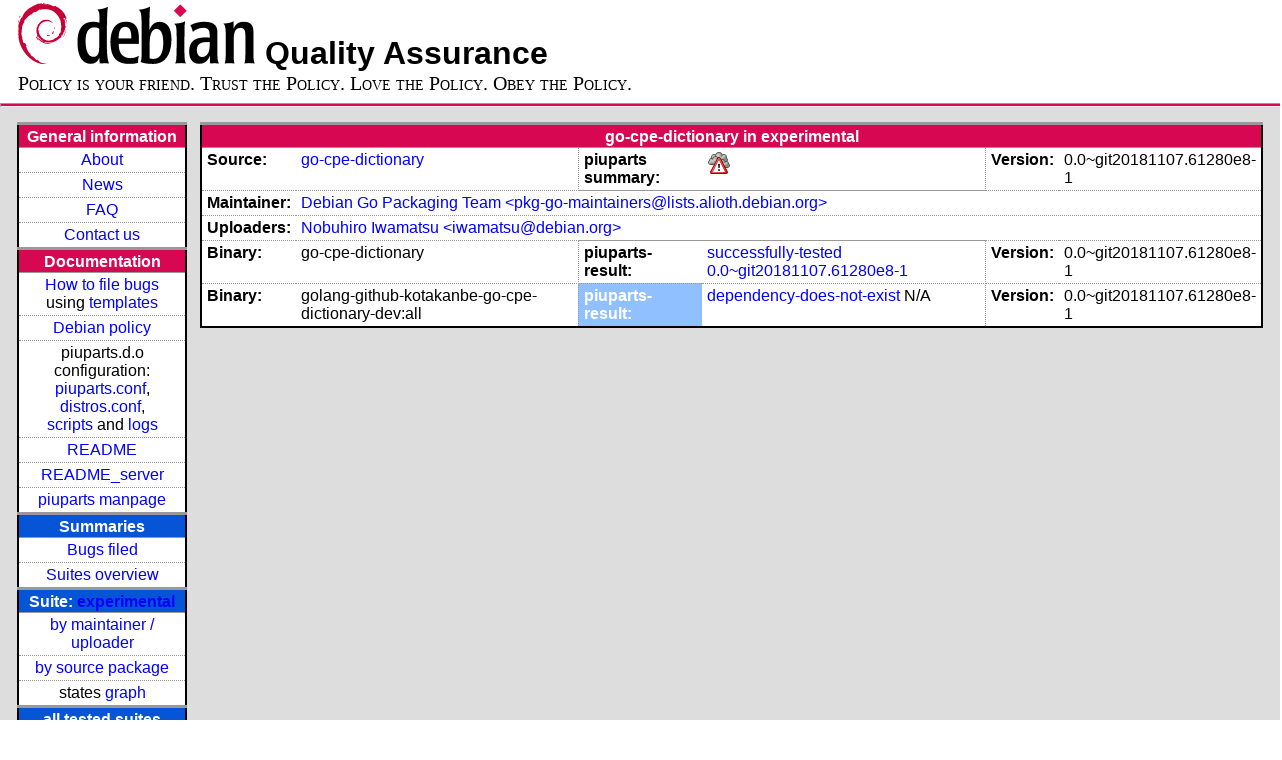

--- FILE ---
content_type: text/html; charset=utf-8
request_url: https://piuparts.debian.org/experimental/source/g/go-cpe-dictionary.html
body_size: 2298
content:
<!DOCTYPE HTML PUBLIC "-//W3C//DTD HTML 4.01 Transitional//EN">
<!-- fa493c60431f4417524b4c24b2314565 -->
 <html><head><meta http-equiv="Content-Type" content="text/html; charset=utf-8">
  <!-- Generated by piuparts-report 1.6.1~202508211854~1.6.0-10-gffba2cce -->
  <title>
   Status of source package go-cpe-dictionary in experimental
  </title>
  <link type="text/css" rel="stylesheet" href="/style.css">
  <link rel="shortcut icon" href="/favicon.ico">
 </head>

 <body>
 <div id="header">
   <h1 class="header">
    <a href="https://www.debian.org/">
     <img src="/images/openlogo-nd-50.png" border="0" hspace="0" vspace="0" alt=""></a>
    <a href="https://www.debian.org/">
     <img src="/images/debian.png" border="0" hspace="0" vspace="0" alt="Debian Project"></a>
    Quality Assurance
   </h1>
   <div id="obeytoyourfriend">Policy is your friend. Trust the Policy. Love the Policy. Obey the Policy.</div>
 </div>
 <hr>
<div id="main">
<table class="containertable">
 <tr class="containerrow" valign="top">
  <td class="containercell">
   <table class="lefttable">
    <tr class="titlerow">
     <td class="titlecell">
      General information
     </td>
    </tr>
    <tr class="normalrow">
     <td class="contentcell">
      <a href="/">About</a>
     </td>
    </tr>
    <tr class="normalrow">
     <td class="contentcell">
      <a href="/news.html">News</a>
     </td>
    </tr>
    <tr class="normalrow">
     <td class="contentcell">
      <a href="https://wiki.debian.org/piuparts/FAQ" target="_blank">FAQ</a>
     </td>
    </tr>
    <tr class="normalrow">
     <td class="contentcell">
      <a href="mailto:piuparts-devel@alioth-lists.debian.net" target="_blank">Contact us</a>
     </td>
    </tr>
    <tr class="titlerow">
     <td class="titlecell">
      Documentation
     </td>
    </tr>
    <tr class="normalrow">
     <td class="contentcell">
      <a href="/bug_howto.html">How to file bugs</a><br />
      using <a href="/templates/mail/">templates</a>
     </td>
    </tr>
    <tr class="normalrow">
     <td class="contentcell">
      <a href="https://www.debian.org/doc/debian-policy/" target="_blank">Debian policy</a>
     </td>
    </tr>
    <tr class="normalrow">
     <td class="contentcell">
      piuparts.d.o configuration:<br>
      <a href="https://salsa.debian.org/debian/piuparts/tree/develop/instances" target="_blank">piuparts.conf</a>,<br>
      <a href="https://salsa.debian.org/debian/piuparts/blob/develop/conf/distros.conf"
         target="_blank">distros.conf</a>,<br>
      <a href="https://salsa.debian.org/debian/piuparts/tree/develop/custom-scripts" target="_blank">scripts</a> and
      <a href="https://piuparts.debian.org/logs/" target="_blank">logs</a>
     </td>
    </tr>
    <tr class="normalrow">
     <td class="contentcell">
      <a href="/doc/README.html" target="_blank">README</a>
     </td>
    </tr>
    <tr class="normalrow">
     <td class="contentcell">
      <a href="/doc/README_server.html" target="_blank">README_server</a>
     </td>
    </tr>
    <tr class="normalrow">
     <td class="contentcell">
      <a href="/doc/piuparts.1.html" target="_blank">piuparts manpage</a>
     </td>
    </tr>
    <tr class="titlerow">
     <td class="alerttitlecell">
      Summaries
     </td>
    </tr>
    <tr>
     <td class="contentcell">
      <a href="
         https://bugs.debian.org/cgi-bin/pkgreport.cgi?tag=piuparts;users=debian-qa@lists.debian.org&amp;archive=both"
       target="_blank">Bugs filed</a>
     </td>
    </tr>
    <tr class="normalrow">
     <td class="contentcell">
      <a href="https://piuparts.debian.org/overview.html" target="_blank">Suites overview</a>
     </td>
    </tr>
    <tr class="titlerow"><td class="alerttitlecell">Suite: <a href='/experimental'>experimental</a></td></tr><tr><td class="contentcell"><a href="/experimental/maintainer/">by maintainer / uploader</a></td></tr>
<tr><td class="contentcell"><a href="/experimental/source/">by source package</a></td></tr>
<tr><td class="contentcell">states <a href="/experimental/states.png">graph</a></td></tr>
<tr class="titlerow"><td class="alerttitlecell">all tested suites</td></tr><tr class="normalrow"><td class="contentcell"><a href='/experimental'>experimental</a></td></tr>
<tr class="normalrow"><td class="contentcell"><a href='/sid2experimental'>sid2experimental</a></td></tr>
<tr class="normalrow"><td class="contentcell"><a href='/sid'>sid</a></td></tr>
<tr class="normalrow"><td class="contentcell"><a href='/sid-strict'>sid-strict</a></td></tr>
<tr class="normalrow"><td class="contentcell"><a href='/sid-nodoc'>sid-nodoc</a></td></tr>
<tr class="normalrow"><td class="contentcell"><a href='/sid-merged-usr'>sid-merged-usr</a></td></tr>
<tr class="normalrow"><td class="contentcell"><a href='/sid-broken-symlinks'>sid-broken-symlinks</a></td></tr>
<tr class="normalrow"><td class="contentcell"><a href='/testing2sid'>testing2sid</a></td></tr>
<tr class="normalrow"><td class="contentcell"><a href='/forky'>forky</a></td></tr>
<tr class="normalrow"><td class="contentcell"><a href='/forky-rcmd'>forky-rcmd</a></td></tr>
<tr class="normalrow"><td class="contentcell"><a href='/trixie'>trixie</a></td></tr>
<tr class="normalrow"><td class="contentcell"><a href='/trixie-rcmd'>trixie-rcmd</a></td></tr>
<tr class="normalrow"><td class="contentcell"><a href='/trixie-security'>trixie-security</a></td></tr>
<tr class="normalrow"><td class="contentcell"><a href='/trixie-pu'>trixie-pu</a></td></tr>
<tr class="normalrow"><td class="contentcell"><a href='/trixie2next'>trixie2next</a></td></tr>
<tr class="normalrow"><td class="contentcell"><a href='/bookworm'>bookworm</a></td></tr>
<tr class="normalrow"><td class="contentcell"><a href='/bookworm-rcmd'>bookworm-rcmd</a></td></tr>
<tr class="normalrow"><td class="contentcell"><a href='/bookworm-security'>bookworm-security</a></td></tr>
<tr class="normalrow"><td class="contentcell"><a href='/bookworm-pu'>bookworm-pu</a></td></tr>
<tr class="normalrow"><td class="contentcell"><a href='/bookworm2next'>bookworm2next</a></td></tr>
<tr class="normalrow"><td class="contentcell"><a href='/bullseye'>bullseye</a></td></tr>
<tr class="normalrow"><td class="contentcell"><a href='/bullseye-rcmd'>bullseye-rcmd</a></td></tr>
<tr class="normalrow"><td class="contentcell"><a href='/bullseye-security'>bullseye-security</a></td></tr>
<tr class="normalrow"><td class="contentcell"><a href='/bullseye-pu'>bullseye-pu</a></td></tr>
<tr class="normalrow"><td class="contentcell"><a href='/bullseye2next'>bullseye2next</a></td></tr>
<tr class="normalrow"><td class="contentcell"><a href='/stable2sid'>stable2sid</a></td></tr>
<tr class="normalrow"><td class="contentcell"><a href='/stable22sid'>stable22sid</a></td></tr>
<tr class="normalrow"><td class="contentcell"><a href='/oldstable222sid'>oldstable222sid</a></td></tr>
<tr class="normalrow"><td class="contentcell"><a href='/oldstable22testing'>oldstable22testing</a></td></tr>

    <tr class="titlerow">
     <td class="titlecell">
      src: piuparts
     </td>
    </tr>
    <tr class="normalrow">
     <td class="contentcell">
      <a href="https://salsa.debian.org/debian/piuparts.git" target="_blank">Source</a>
     </td>
    </tr>
    <tr class="normalrow">
     <td class="contentcell">
      piuparts.d.o <a href="https://bugs.debian.org/src:piuparts.debian.org" target="_blank">bugs</a>
     </td>
    </tr>
    <tr class="normalrow">
     <td class="contentcell">
      piuparts <a href="https://bugs.debian.org/src:piuparts" target="_blank">bugs</a> /
               <a href="https://salsa.debian.org/debian/piuparts/blob/develop/TODO" target="_blank">ToDo</a>
     </td>
    </tr>
    <tr class="titlerow">
     <td class="titlecell">
      Other Debian QA efforts
     </td>
    </tr>
    <tr class="normalrow">
     <td class="contentcell">
      <a href="https://wiki.debian.org/qa.debian.org" target="_blank">Debian QA Group</a>
     </td>
    </tr>
    <tr class="normalrow">
     <td class="contentcell">
      <a href="https://qa.debian.org/dose/" target="_blank">Dose tools (former: EDOS)</a>
     </td>
    </tr>
    <tr class="normalrow">
     <td class="contentcell">
      <a href="https://lintian.debian.org" target="_blank">Lintian</a>
     </td>
    </tr>
    <tr class="normalrow">
     <td class="contentcell">
      <a href="https://tracker.debian.org" target="_blank">Debian Package Tracker</a>
     </td>
    <tr class="normalrow">
     <td class="contentcell">
      <a href="https://udd.debian.org" target="_blank">Ultimate Debian Database</a>
     </td>
    </tr>
    <tr class="normalrow">
     <td class="contentcell">
      <a href="https://jenkins.debian.net" target="_blank">jenkins.debian.net</a>
     </td>
    </tr>
    <tr class="normalrow">
     <td class="contentcell">
      <a href="http://ci.debian.net" target="_blank">ci.debian.net</a>
     </td>
    </tr>
    <tr class="titlerow">
     <td class="titlecell">
      Last update
     </td>
    </tr>
    <tr class="normalrow">
     <td class="lastcell">
      2026-01-24 18:00 UTC
     </td>
    </tr>
   </table>
  </td>
  <td class="containercell">

   <table class="righttable">
<tr class="titlerow"><td class="titlecell" colspan="6" id="go-cpe-dictionary">go-cpe-dictionary in experimental</td></tr>
<tr class="normalrow"><td class="labelcell">Source:</td><td class="contentcell2"><a href="https://tracker.debian.org/go-cpe-dictionary" target="_blank">go-cpe-dictionary</a></td><td class="labelcell">piuparts summary:</td><td class="contentcell2"><img src="/images/weather-severe-alert.png" alt="failed"></td><td class="labelcell">Version:</td><td class="contentcell2">0.0~git20181107.61280e8-1</td></tr>
<tr class="normalrow"><td class="labelcell">Maintainer:</td><td class="contentcell2" colspan="5"><a href="/experimental/maintainer/p/pkg-go-maintainers@lists.alioth.debian.org.html">Debian Go Packaging Team &lt;pkg-go-maintainers@lists.alioth.debian.org&gt;</a></td></tr>
<tr class="normalrow"><td class="labelcell">Uploaders:</td><td class="contentcell2" colspan="5"><a href="/experimental/maintainer/i/iwamatsu@debian.org.html">Nobuhiro Iwamatsu &lt;iwamatsu@debian.org&gt;</a></td></tr>
<tr class="normalrow"><td class="labelcell">Binary:</td><td class="contentcell2">go-cpe-dictionary</td><td class="labelcell">piuparts-result:</td><td class="contentcell2"><a href="/experimental/state-successfully-tested.html#go-cpe-dictionary">successfully-tested</a> <a href="/experimental/pass/go-cpe-dictionary_0.0~git20181107.61280e8-1.log">0.0~git20181107.61280e8-1</a></td><td class="labelcell">Version:</td><td class="contentcell2">0.0~git20181107.61280e8-1</td></tr>
<tr class="normalrow"><td class="labelcell">Binary:</td><td class="contentcell2">golang-github-kotakanbe-go-cpe-dictionary-dev:all</td><td class="lightalertlabelcell">piuparts-result:</td><td class="contentcell2"><a href="/experimental/state-dependency-does-not-exist.html#golang-github-kotakanbe-go-cpe-dictionary-dev">dependency-does-not-exist</a> N/A</td><td class="labelcell">Version:</td><td class="contentcell2">0.0~git20181107.61280e8-1</td></tr>

   </table>

  </td>
 </tr>
</table>
</div>
 <hr>
 <div id="footer">
  <div>
   <a href="https://tracker.debian.org/pkg/piuparts" target="_blank">piuparts</a> is GPL2
   <a href="https://packages.debian.org/changelogs/pool/main/p/piuparts/current/copyright" target="_blank">licenced</a>
   and was originally written by <a href="mailto:liw@iki.fi">Lars Wirzenius</a> and today is maintained by
   <a href="mailto:anbe@debian.org">Andreas Beckmann</a> and
   <a href="mailto:holger@layer-acht.org">Holger Levsen</a> and

   <a href="mailto:piuparts-devel@alioth-lists.debian.net">others</a> using
   <a href="https://salsa.debian.org/debian/piuparts.git" target="_blank">piuparts.git</a>.
   Ditto for this website.
   Weather icons are from the
   <a href="http://tango.freedesktop.org/Tango_Icon_Library" target="_blank">Tango Icon Library</a>.
   <a href="http://validator.w3.org/check?uri=referer">
    <img border="0" src="/images/valid-html401.png"
         alt="Valid HTML 4.01!" height="15" width="80" align="middle">
   </a>
   <a href="http://jigsaw.w3.org/css-validator/check/referer">
    <img border="0" src="/images/w3c-valid-css.png"
         alt="Valid CSS!"  height="15" width="80" align="middle">
   </a>
  </div>
 </div>
</body>
</html>
